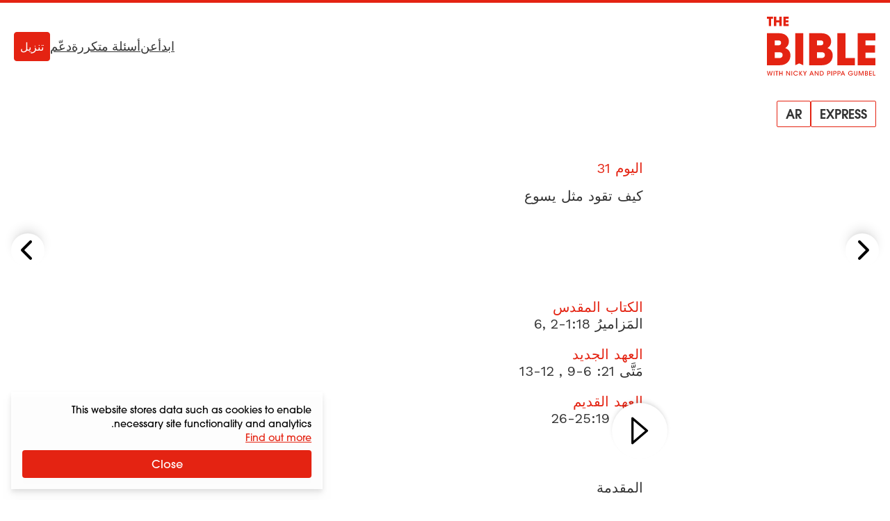

--- FILE ---
content_type: text/html
request_url: https://bible.alpha.org/ar/express/31/index.html
body_size: 88770
content:
<!DOCTYPE html>
<html lang="ar"
       dir="rtl" >
  <head>
    <meta charset="utf-8" />
    <meta name="viewport" content="width=device-width, initial-scale=1.0" />
    <meta http-equiv="X-UA-Compatible" content="IE=Edge,chrome=1" />
    <link rel="stylesheet" href="https://use.typekit.net/rlk1ieq.css" />
    <link rel="preload"
          href="/assets/css/app.css?1764677365"
          as="style" />
    <link rel="preconnect" href="https://fonts.googleapis.com" crossorigin />
    <link rel="preconnect" href="https://fonts.gstatic.com" crossorigin />
    <link rel="stylesheet"
          href="/assets/css/app.css?1764677365"
          media="screen"
          type="text/css" />
    <link rel="shortcut icon" href="/assets/icon/favicon.ico" />
    <title>
      كيف تقود مثل يسوع |
الكتاب المقدس في سنة واحدة </title>
<meta name="description"
      content="قليلون هم الناس الذين أثَّروا في إدارة الناس والشركات من يوم إلى يوم أكثر من كين بلانشارد. في عام 1982، كتب كتاب &amp;quot;مدير الدقيقة الواحدة&amp;quot; The One Minute Manager، والذي بيع منه أكثر من 13 مليون نسخة. حقق الكتاب نجاحا كبيرا في فترة زمنية قصيرة لدرجة أنه انزعج...">
<meta name="robots" content="index,follow">
<meta name="author" content="Alpha International">
<link rel="canonical"
      href="https://bible.alpha.org/ar/classic/31">
<meta property="og:title"
      content="كيف تقود مثل يسوع | الكتاب المقدس في سنة واحدة ">
<meta property="og:type" content="article">
<meta property="og:url" content="https://bible.alpha.org/ar/express/31/">
<meta property="og:description"
      content="قليلون هم الناس الذين أثَّروا في إدارة الناس والشركات من يوم إلى يوم أكثر من كين بلانشارد. في عام 1982، كتب كتاب &amp;quot;مدير الدقيقة الواحدة&amp;quot; The One Minute Manager، والذي بيع منه أكثر من 13 مليون نسخة. حقق الكتاب نجاحا كبيرا في فترة زمنية قصيرة لدرجة أنه انزعج...">
<meta property="og:image" content="/assets/img/screenshot-2023-12-15-at-10.32.31.png">
<meta name="twitter:card" content="summary">
<meta name="twitter:site" content="@BibleinOneYr">
<meta name="twitter:url" content="https://bible.alpha.org/ar/express/31/">
<meta name="twitter:title"
      content="كيف تقود مثل يسوع | الكتاب المقدس في سنة واحدة ">
<meta name="twitter:description"
      content="قليلون هم الناس الذين أثَّروا في إدارة الناس والشركات من يوم إلى يوم أكثر من كين بلانشارد. في عام 1982، كتب كتاب &amp;quot;مدير الدقيقة الواحدة&amp;quot; The One Minute Manager، والذي بيع منه أكثر من 13 مليون نسخة. حقق الكتاب نجاحا كبيرا في فترة زمنية قصيرة لدرجة أنه انزعج...">
<meta name="twitter:image" content="/assets/img/screenshot-2023-12-15-at-10.32.31.png">

      
            <link rel="alternate"
                  hreflang="en"
                  href="https://bible.alpha.org/en/express/31/" />
      
            <link rel="alternate"
                  hreflang="ar"
                  href="https://bible.alpha.org/ar/express/31/" />
      
            <link rel="alternate"
                  hreflang="de"
                  href="https://bible.alpha.org/de/express/31/" />
      
            <link rel="alternate"
                  hreflang="es"
                  href="https://bible.alpha.org/es/express/31/" />
      
            <link rel="alternate"
                  hreflang="fr"
                  href="https://bible.alpha.org/fr/express/31/" />
      
            <link rel="alternate"
                  hreflang="hi"
                  href="https://bible.alpha.org/hi/express/31/" />
      
            <link rel="alternate"
                  hreflang="id"
                  href="https://bible.alpha.org/id/express/31/" />
      
            <link rel="alternate"
                  hreflang="it"
                  href="https://bible.alpha.org/it/express/31/" />
      
            <link rel="alternate"
                  hreflang="th"
                  href="https://bible.alpha.org/th/express/31/" />
      
            <link rel="alternate"
                  hreflang="vi"
                  href="https://bible.alpha.org/vi/express/31/" />
      
            <link rel="alternate"
                  hreflang="zh"
                  href="https://bible.alpha.org/zh/express/31/" />
      
      <link rel="alternate"
            hreflang="x-default"
            href="https://bible.alpha.org/en/express/31/" />


    
      <script>
        (function (w, d, s, l, i) {
          w[l] = w[l] || [];
          w[l].push({'gtm.start': new Date().getTime(), event: 'gtm.js'});
          var f = d.getElementsByTagName(s)[0],
            j = d.createElement(s),
            dl = l != 'dataLayer'
              ? '&l=' + l
              : '';
          j.async = true;
          j.src = 'https://www.googletagmanager.com/gtm.js?id=' + i + dl;
          f
            .parentNode
            .insertBefore(j, f);
        })(window, document, 'script', 'dataLayer', 'GTM-WS26JLBF');
      </script>
      <!-- Alpha -->
      <script>
        var _paq = window._paq = window._paq || [];
        /* tracker methods like "setCustomDimension" should be called before "trackPageView" */
        _paq.push(["setExcludedQueryParams", ["gl"]]);
        _paq.push(['trackPageView']);
        _paq.push(['enableLinkTracking']);
        (function() {
          var u="https://analytics.alphadevops.org/";
          _paq.push(['setTrackerUrl', u+'matomo.php']);
          _paq.push(['setSiteId', '55']);
          var d=document, g=d.createElement('script'), s=d.getElementsByTagName('script')[0];
          g.async=true; g.src=u+'matomo.js'; s.parentNode.insertBefore(g,s);
        })();
      </script>
      <noscript>
        <p>
          <img src="https://analytics.alphadevops.org/matomo.php?idsite=55&amp;rec=1"
               style="border:0"
               alt="" />
        </p>
      </noscript>
      <!-- End Alpha Code -->
    
  </head>
  <body x-data="baseView" class="flex flex-col min-h-screen">
    
      <noscript>
        <iframe src="https://www.googletagmanager.com/ns.html?id=GTM-WS26JLBF"
                height="0"
                width="0"
                style="display:none;
                       visibility:hidden"></iframe>
      </noscript>
    
    
      
  <div x-data="promo"
     x-ref="promoModal"
     x-init="init('2024-04-12','2024-04-14', 'lc-2024-3', 'modal', 'https://www.youtube.com/watch?v=hsdKJnJv9zU')"
     class="hidden fixed inset-0 z-20 flex-col justify-center items-center min-h-screen bg-black bg-opacity-60">
  <div class="w-[90%] overflow-y-auto overflow-hidden rounded-lg bg-white shadow-lg md:w-[80%] lg:w-2/5 ">
    <div class="relative">
      <template x-if="!showVideo">
        
          <picture><source type="image/webp" srcset="/assets/img/fdcquSrVH_-320.webp 320w, /assets/img/fdcquSrVH_-640.webp 640w, /assets/img/fdcquSrVH_-800.webp 800w, /assets/img/fdcquSrVH_-1200.webp 1200w" sizes="(min-width: 640px) 60vw,
          100vw"><img class="w-full overflow-hidden object-center" alt="Donate promo" loading="lazy" decoding="async" src="/assets/img/fdcquSrVH_-320.jpeg" width="1200" height="900" srcset="/assets/img/fdcquSrVH_-320.jpeg 320w, /assets/img/fdcquSrVH_-640.jpeg 640w, /assets/img/fdcquSrVH_-800.jpeg 800w, /assets/img/fdcquSrVH_-1200.jpeg 1200w" sizes="(min-width: 640px) 60vw,
          100vw"></picture>
        
      </template>
      
        <template x-if="showVideo">
          <iframe class="w-full h-72"
                  :src="embedURL"
                  frameborder="0"
                  allow="accelerometer; autoplay; encrypted-media; gyroscope; picture-in-picture"
                  allowfullscreen>
          </iframe>
        </template>
        <button x-show="!showVideo"
                @click="playVideo"
                class="flex absolute inset-0 flex-col justify-center items-center">
          <svg class="mt-16 w-12 h-12 text-red" role="img" aria-hidden="true">
              <use xlink:href="/assets/svg/sprite.svg?1764677365#play-circle"></use>
            </svg>
        </button>
      
    </div>
    <div class="flex flex-col justify-center items-center px-7 py-8 space-y-8">
      <h3 class="text-base font-semibold text-center text-red md:text-lg">أنت مدعو</h3>
      <div class="space-y-4 text-sm md:text-base"><p>تقام مؤتمر القيادة من ألفا في 6 و 7 مايو 2024 في قاعة رويال البرت في لندن.
إنها فرصة فريدة للقادة من جميع المجالات - عبر السياقات والتقاليد والأجيال والثقافات - للتجمع ومقابلة يسوع وأن يملأهم الروح القدس.</p>
</div>
      <button id="ga-lc-2024-3-accept"
               @click="acceptAction('https://www.leadershipconference.org.uk/lc24?utm_source=bnap&amp;utm_medium=popup&amp;utm_campaign=lc24.3')" 
              class="inline-block p-2 pb-1.5 w-4/6 text-center text-white rounded border transition-colors border-red bg-red hover:bg-white hover:text-red">
        سجل الآن
      </button>
      
        <button id="ga-lc-2024-3-decline"
                @click="hidePromo()"
                class="hover:text-red">رفض</button>
      
    </div>
  </div>
</div>


    
    

<div x-data="langSwitcher"
     class="absolute top-0 z-10 w-full h-16 p-5 text-white border-t-4 border-red md:bg-none">
  <nav class="flex items-center justify-between">
    <div>
      <a x-intersect:leave="outOfView = true"
         x-intersect:enter="outOfView = false"
         href="/ar"
         title="الكتاب المقدس في سنة واحدة ">
        <svg class="w-24 h-auto lg:w-[157px]"
             viewBox="0 0 96 52"
             fill="none"
             xmlns="http://www.w3.org/2000/svg">
          <path fill-rule="evenodd" clip-rule="evenodd" d="M14.4526 8.25986V0.0574341H19.0754V1.89744H16.5378V3.17214H18.9982V5.01214H16.5378V6.41986H19.0754V8.25986H14.4526ZM10.4337 36.4533H6.86724V31.3029H10.4717C12.1412 31.3029 13.8106 31.7226 13.8106 33.7446C13.8106 35.8428 12.217 36.4533 10.4337 36.4533ZM6.86724 20.8878H9.63715C11.1167 20.8878 12.4446 21.2311 12.4446 23.0243C12.4446 24.8173 11.1547 25.2751 9.59915 25.2751H6.86724V20.8878ZM16.0491 27.6404C18.1358 26.4578 19.312 24.3595 19.312 21.956C19.312 20.2012 18.8187 18.5988 17.6425 17.3016C15.2144 14.5928 12.0272 14.5548 8.65071 14.5548H0V42.7863H8.91613L9.07946 42.7863C12.6382 42.7869 15.2576 42.7873 18.0978 40.3446C19.8432 38.8568 20.6779 36.4533 20.6779 34.2023C20.6779 30.9978 19.1221 28.7086 16.0491 27.6404ZM31.964 42.7864H32.0091V14.5548H24.8384V42.7864H24.8497L28.4068 41.1309L31.964 42.7864ZM44.0438 36.4533H47.6103C49.3934 36.4533 50.987 35.8428 50.987 33.7446C50.987 31.7226 49.3177 31.3029 47.6483 31.3029H44.0438V36.4533ZM46.8135 20.8878H44.0438V25.2751H46.7755C48.3313 25.2751 49.6211 24.8173 49.6211 23.0243C49.6211 21.2311 48.2933 20.8878 46.8135 20.8878ZM56.4884 21.956C56.4884 24.3595 55.3122 26.4578 53.2255 27.6404C56.2987 28.7086 57.8543 30.9978 57.8543 34.2023C57.8543 36.4533 57.0197 38.8568 55.2742 40.3446C52.434 42.7873 49.8146 42.7869 46.2558 42.7863L46.0925 42.7863H37.1764V14.5548H45.8271C49.2037 14.5548 52.3908 14.5928 54.8191 17.3016C55.9952 18.5988 56.4884 20.2012 56.4884 21.956ZM69.0424 14.5548H61.8715V42.7864H77.3514V36.4533H69.0424V14.5548ZM95.3771 14.5548V20.8878H86.6507V25.2751H95.1115V31.6082H86.6507V36.4533H95.3771V42.7864H79.7833V14.5548H95.3771ZM6.13467 8.25986H8.21992V4.97889H10.8899V8.25986H12.9752V0.0574341H10.8899V3.13889H8.21992V0.0574341H6.13467V8.25986ZM1.61083 8.25986V1.89744H0V0.0574341H5.29588V1.89744H3.69608V8.25986H1.61083ZM93.2889 47.8225V51.8661H95.3771V51.2978H93.939V47.8225H93.2889ZM89.9108 51.8661V47.8225H92.1919V48.3908H90.561V49.5383H92.1698V50.1011H90.561V51.2978H92.1919V51.8661H89.9108ZM86.2103 47.8225V51.8661H87.4059C87.9073 51.8661 88.1497 51.8278 88.4362 51.6311C88.7503 51.4453 88.9266 51.1065 88.9321 50.7076C88.9321 50.5273 88.8935 49.9317 88.1883 49.7076C88.4803 49.5546 88.7062 49.2869 88.7062 48.8607C88.7062 48.5383 88.5905 48.2214 88.293 48.041C88.0946 47.899 87.8136 47.8225 87.4279 47.8225H86.2103ZM86.8604 49.5V48.3908H87.3784C87.5822 48.3908 87.7089 48.4126 87.8081 48.4618C87.9514 48.5274 88.0836 48.6913 88.0836 48.9372C88.0836 49.1503 88.012 49.3251 87.8081 49.4344C87.6924 49.4891 87.5436 49.5 87.3949 49.5H86.8604ZM86.8604 51.2978V50.041H87.461C87.6594 50.041 87.7916 50.0464 87.9514 50.112C88.1607 50.1994 88.3095 50.3907 88.3095 50.6694C88.304 50.9754 88.1497 51.1448 87.9514 51.2322C87.8136 51.2868 87.6483 51.2978 87.5161 51.2978H86.8604ZM81.3295 51.8661H80.7234V47.8225H81.616L82.8833 50.9535L84.134 47.8225H85.0211V51.8661H84.4205L84.437 48.4563L83.0871 51.8661H82.6629L81.313 48.4563L81.3295 51.8661ZM77.3501 47.8225H76.6999V50.347C76.6944 50.8388 76.744 51.2377 77.1462 51.5928C77.4217 51.8606 77.8404 51.9426 78.1325 51.9426C78.5347 51.9426 78.8597 51.8059 79.1022 51.5874C79.4603 51.2923 79.5485 50.8825 79.5429 50.347V47.8225H78.8983V50.347C78.8983 50.6093 78.8983 50.8333 78.744 51.0628C78.6338 51.2486 78.4079 51.3743 78.1269 51.3743C77.8459 51.3743 77.62 51.2431 77.4988 51.0519C77.3501 50.8169 77.3501 50.5983 77.3501 50.347V47.8225ZM75.5235 48.97H74.7907C74.686 48.8224 74.5593 48.6913 74.4161 48.5875C74.1791 48.4181 73.8926 48.3142 73.5565 48.3142C72.7852 48.3142 72.0634 48.8935 72.0634 49.8333C72.0634 50.806 72.7907 51.3742 73.5565 51.3742C73.9312 51.3742 74.2563 51.2595 74.4987 51.0737C74.7466 50.8879 74.9174 50.6311 74.9781 50.3524H73.2204V49.8279H75.7329C75.7329 50.0847 75.6888 50.4344 75.5511 50.7349C75.1764 51.5382 74.3334 51.9425 73.562 51.9425C72.3554 51.9425 71.4188 51.0191 71.4188 49.8333C71.4188 48.6257 72.383 47.7459 73.5676 47.7459C74.4436 47.7459 75.2315 48.2705 75.5235 48.97ZM65.5316 51.8661L65.9062 50.9098H67.6473L68.033 51.8661H68.7383L67.0908 47.8225H66.5013L64.8263 51.8661H65.5316ZM66.7713 48.5711L67.471 50.3907H66.0826L66.7713 48.5711ZM62.0266 47.8225H63.1892C63.8228 47.8225 64.0928 47.9044 64.3352 48.0957C64.6217 48.3143 64.787 48.7022 64.787 49.0902C64.787 49.4781 64.6162 49.8825 64.3628 50.0847C64.0873 50.2978 63.8118 50.3852 63.2498 50.3852H62.6768V51.8661H62.0266V47.8225ZM62.6768 48.3908V49.8169H63.2388C63.4977 49.8169 63.6961 49.7896 63.8724 49.6803C64.0377 49.5874 64.1644 49.3743 64.1644 49.1011C64.1644 48.8279 64.0377 48.6203 63.8669 48.5219C63.6851 48.4126 63.4867 48.3908 63.2167 48.3908H62.6768ZM59.5908 47.8225H58.4283V51.8661H59.0784V50.3852H59.6515C60.2134 50.3852 60.4889 50.2978 60.7644 50.0847C61.0179 49.8825 61.1887 49.4781 61.1887 49.0902C61.1887 48.7022 61.0234 48.3143 60.7369 48.0957C60.4944 47.9044 60.2245 47.8225 59.5908 47.8225ZM59.0784 49.8169V48.3908H59.6184C59.8884 48.3908 60.0867 48.4126 60.2685 48.5219C60.4393 48.6203 60.5661 48.8279 60.5661 49.1011C60.5661 49.3743 60.4393 49.5874 60.2741 49.6803C60.0977 49.7896 59.8994 49.8169 59.6404 49.8169H59.0784ZM56.6115 51.8661V47.8225H57.2617V51.8661H56.6115ZM54.1537 47.8225H52.9912V51.8661H53.6413V50.3852H54.2143C54.7763 50.3852 55.0518 50.2978 55.3273 50.0847C55.5807 49.8825 55.7515 49.4781 55.7515 49.0902C55.7515 48.7022 55.5863 48.3143 55.2998 48.0957C55.0573 47.9044 54.7873 47.8225 54.1537 47.8225ZM53.6413 49.8169V48.3908H54.1813C54.4512 48.3908 54.6496 48.4126 54.8314 48.5219C55.0022 48.6203 55.1289 48.8279 55.1289 49.1011C55.1289 49.3743 55.0022 49.5874 54.8369 49.6803C54.6606 49.7896 54.4623 49.8169 54.2033 49.8169H53.6413ZM46.5968 51.8661V47.8225H47.8585C48.404 47.8225 49.0817 47.9044 49.5335 48.4782C49.842 48.8443 49.9798 49.3088 49.9798 49.8388C49.9798 51.0191 49.3351 51.8661 47.9026 51.8661H46.5968ZM47.247 48.3908V51.2978H47.9357C48.8944 51.2978 49.3351 50.6912 49.3351 49.8497C49.3351 49.4618 49.2305 49.0902 49.0046 48.817C48.7897 48.5711 48.4646 48.3908 47.9412 48.3908H47.247ZM44.7896 50.8989L42.6739 47.8225H42.0623V51.8661H42.6904L42.6794 48.7842L44.8117 51.8661H45.4067V47.8225H44.7786L44.7896 50.8989ZM38.3951 50.9098L38.0205 51.8661H37.3152L38.9902 47.8225H39.5797L41.2271 51.8661H40.5219L40.1362 50.9098H38.3951ZM39.9599 50.3907L39.2602 48.5711L38.5714 50.3907H39.9599ZM33.0869 50.4289V51.8661H33.7371V50.4289L35.0153 47.8225H34.3101L33.412 49.8224L32.5139 47.8225H31.8087L33.0869 50.4289ZM28.3602 51.8661V47.8225H29.0103V49.735L30.5035 47.8225H31.1922L29.6054 49.8388L31.352 51.8661H30.5531L29.0103 50.0027V51.8661H28.3602ZM27.2828 50.6366H26.5996C26.5114 50.7841 26.1313 51.3742 25.3434 51.3742C24.4838 51.3742 23.8667 50.6803 23.8667 49.8388C23.8667 49.0191 24.4728 48.3142 25.3378 48.3142C26.0541 48.3197 26.4673 48.8115 26.5996 49.0738H27.2883C27.0899 48.5164 26.4398 47.7514 25.3434 47.7459C24.0816 47.7459 23.2166 48.7295 23.2166 49.8388C23.2166 50.9863 24.1202 51.9425 25.3489 51.9425C26.2745 51.9425 27.0293 51.3742 27.2828 50.6366ZM21.5541 51.8661V47.8225H22.2042V51.8661H21.5541ZM19.7469 50.8989L17.6311 47.8225H17.0195V51.8661H17.6477L17.6366 48.7842L19.7689 51.8661H20.364V47.8225H19.7358L19.7469 50.8989ZM11.3932 51.8661H10.743V47.8225H11.3932V49.5273H13.1508V47.8225H13.8009V51.8661H13.1508V50.0956H11.3932V51.8661ZM8.3208 48.3908V51.8661H8.97095V48.3908H9.9076V47.8225H7.38414V48.3908H8.3208ZM5.89241 51.8661V47.8225H6.54256V51.8661H5.89241ZM0 47.8225L1.10195 51.8661H1.71904L2.50693 48.8006L3.29483 51.8661H3.89539L5.01937 47.8225H4.35821L3.5648 50.9918L2.75487 47.8225H2.2645L1.46559 50.9863L0.661169 47.8225H0Z" fill="#E42312" />
        </svg>
      </a>
      
        <div x-cloak x-show="!outOfView" class="relative">
          <div class="absolute flex mt-6 lg:mt-9 gap-x-11 md:gap-x-6">
            <div class="relative">
              <button @click="showEditions = !showEditions"
                      class="flex items-center justify-center rounded-[2px] border border-red bg-transparent px-2 text-xs uppercase text-black md:px-3 md:text-lg py-1 md:font-semibold">
                <span>express</span>
              </button>
              <div x-cloak
                   x-show="showEditions"
                   class="absolute divide-y-2 bg-red text-[14px] leading-4 text-white font-normal md:font-semibold mt-3 md:mt-7">
                
                  <a href="/ar/classic/31"
                     class="block py-[14px] px-4 text-[14px] leading-4 text-white font-normal md:font-semibold">
                    <button>كلاسيك</button>
                  </a>
                
                
                  <a href="/ar/youth/31"
                     class="block py-[14px] px-4 text-[14px] leading-4 text-white font-normal md:font-semibold">
                    <button>الشباب</button>
                  </a>
                
                
                
              </div>
            </div>
            <div class="relative">
              <button @click="showLanguages = !showLanguages"
                      class="flex items-center justify-center rounded-[2px] border border-red bg-transparent px-2 text-xs uppercase text-black md:px-3 md:text-lg py-1 md:font-semibold">
                ar
              </button>
              <div x-cloak
                   x-show="showLanguages"
                   class="absolute flex flex-col mt-3 divide-y-2 min-w-max md:mt-7 bg-red">
                
                  
                    <a class="flex py-[14px] px-4 text-[14px] leading-4 text-white font-normal md:font-semibold  min-w-max"
                       :href="parsePageUrl('/ar/express/31/', 'en')">
                      <span class="col-start-1 col-end-3">English</span>
                      <div class="flex justify-end col-start-3 col-end-4">
                        <div class="grid grid-cols-2 gap-2">
                          
                            
                            
                          
                        </div>
                      </div>
                    </a>
                  
                
                  
                
                  
                    <a class="flex py-[14px] px-4 text-[14px] leading-4 text-white font-normal md:font-semibold  min-w-max"
                       :href="parsePageUrl('/ar/express/31/', 'de')">
                      <span class="col-start-1 col-end-3">Deutsch</span>
                      <div class="flex justify-end col-start-3 col-end-4">
                        <div class="grid grid-cols-2 gap-2">
                          
                            
                            
                          
                        </div>
                      </div>
                    </a>
                  
                
                  
                    <a class="flex py-[14px] px-4 text-[14px] leading-4 text-white font-normal md:font-semibold  min-w-max"
                       :href="parsePageUrl('/ar/express/31/', 'es')">
                      <span class="col-start-1 col-end-3">Español</span>
                      <div class="flex justify-end col-start-3 col-end-4">
                        <div class="grid grid-cols-2 gap-2">
                          
                            
                            
                          
                        </div>
                      </div>
                    </a>
                  
                
                  
                    <a class="flex py-[14px] px-4 text-[14px] leading-4 text-white font-normal md:font-semibold  min-w-max"
                       :href="parsePageUrl('/ar/express/31/', 'fr')">
                      <span class="col-start-1 col-end-3">Français</span>
                      <div class="flex justify-end col-start-3 col-end-4">
                        <div class="grid grid-cols-2 gap-2">
                          
                            
                            
                          
                        </div>
                      </div>
                    </a>
                  
                
                  
                    <a class="flex py-[14px] px-4 text-[14px] leading-4 text-white font-normal md:font-semibold  min-w-max"
                       :href="parsePageUrl('/ar/express/31/', 'hi')">
                      <span class="col-start-1 col-end-3">हिंदी</span>
                      <div class="flex justify-end col-start-3 col-end-4">
                        <div class="grid grid-cols-2 gap-2">
                          
                            
                            
                          
                        </div>
                      </div>
                    </a>
                  
                
                  
                    <a class="flex py-[14px] px-4 text-[14px] leading-4 text-white font-normal md:font-semibold  min-w-max"
                       :href="parsePageUrl('/ar/express/31/', 'id')">
                      <span class="col-start-1 col-end-3">Bahasa Indonesia</span>
                      <div class="flex justify-end col-start-3 col-end-4">
                        <div class="grid grid-cols-2 gap-2">
                          
                            
                            
                          
                        </div>
                      </div>
                    </a>
                  
                
                  
                    <a class="flex py-[14px] px-4 text-[14px] leading-4 text-white font-normal md:font-semibold  min-w-max"
                       :href="parsePageUrl('/ar/express/31/', 'it')">
                      <span class="col-start-1 col-end-3">Italiano</span>
                      <div class="flex justify-end col-start-3 col-end-4">
                        <div class="grid grid-cols-2 gap-2">
                          
                            
                            
                          
                        </div>
                      </div>
                    </a>
                  
                
                  
                    <a class="flex py-[14px] px-4 text-[14px] leading-4 text-white font-normal md:font-semibold  min-w-max"
                       :href="parsePageUrl('/ar/express/31/', 'th')">
                      <span class="col-start-1 col-end-3">ภาษาไทย</span>
                      <div class="flex justify-end col-start-3 col-end-4">
                        <div class="grid grid-cols-2 gap-2">
                          
                            
                            
                          
                        </div>
                      </div>
                    </a>
                  
                
                  
                    <a class="flex py-[14px] px-4 text-[14px] leading-4 text-white font-normal md:font-semibold  min-w-max"
                       :href="parsePageUrl('/ar/express/31/', 'vi')">
                      <span class="col-start-1 col-end-3">Tiếng Việt/㗂越</span>
                      <div class="flex justify-end col-start-3 col-end-4">
                        <div class="grid grid-cols-2 gap-2">
                          
                            
                            
                          
                        </div>
                      </div>
                    </a>
                  
                
                  
                    <a class="flex py-[14px] px-4 text-[14px] leading-4 text-white font-normal md:font-semibold  min-w-max"
                       :href="parsePageUrl('/ar/express/31/', 'zh')">
                      <span class="col-start-1 col-end-3">中文</span>
                      <div class="flex justify-end col-start-3 col-end-4">
                        <div class="grid grid-cols-2 gap-2">
                          
                            
                            
                          
                        </div>
                      </div>
                    </a>
                  
                
              </div>
            </div>
          </div>
        </div>
        <div x-cloak x-show="outOfView" class="fixed top-0 left-0 right-0">
          <div class="max-w-2xl mx-auto">
            <div class="grid grid-cols-2 bg-white border-b-2 divide-x-2 divide-grey-light border-red rtl:divide-x-reverse">
              <button @click="showEditions = !showEditions"
                      class="flex items-center justify-center px-2 py-3 text-base text-black uppercase">
                <span><svg class="w-6 h-6 fill-current ltr:mr-2 rtl:ml-2" role="img" aria-hidden="true">
              <use xlink:href="/assets/svg/sprite.svg?1764677365#medium_book"></use>
            </svg></span>
                express
              </button>
              <button @click="showLanguages = !showLanguages"
                      class="flex items-center justify-center px-2 py-3 text-base text-black uppercase">
                <span><svg class="w-6 h-6 fill-current ltr:mr-2 rtl:ml-2" role="img" aria-hidden="true">
              <use xlink:href="/assets/svg/sprite.svg?1764677365#translate"></use>
            </svg></span>
                ar
              </button>
            </div>
            <div class="grid grid-cols-2 mt-1 gap-x-2">
              <div class="col-start-1">
                <div x-cloak x-show="showEditions" class="divide-y-2 divide-white">
                  
                    <a href="/ar/classic/31"
                       class="bg-red block py-[14px] px-4 text-[14px] leading-4 text-white font-normal md:font-semibold">
                      <button>كلاسيك</button>
                    </a>
                  
                  
                    <a href="/ar/youth/31"
                       class="bg-red block py-[14px] px-4 text-[14px] leading-4 text-white font-normal md:font-semibold">
                      <button>الشباب</button>
                    </a>
                  
                  
                  
                </div>
              </div>
              <div class="col-start-2">
                <div x-cloak x-show="showLanguages" class="divide-y-2 divide-white bg-red">
                  
                    
                      <a class="block py-[14px] px-4 text-[14px] leading-4 text-white font-normal md:font-semibold"
                         :href="parsePageUrl('/ar/express/31/', 'en')">
                        <div class="grid grid-cols-3 gap-3 min-w-max">
                          <span class="col-start-1 col-end-3">English</span>
                          <div class="flex justify-end col-start-3 col-end-4">
                            <div class="grid grid-cols-2 gap-2">
                              
                                
                                
                              
                            </div>
                          </div>
                        </div>
                      </a>
                    
                  
                    
                  
                    
                      <a class="block py-[14px] px-4 text-[14px] leading-4 text-white font-normal md:font-semibold"
                         :href="parsePageUrl('/ar/express/31/', 'de')">
                        <div class="grid grid-cols-3 gap-3 min-w-max">
                          <span class="col-start-1 col-end-3">Deutsch</span>
                          <div class="flex justify-end col-start-3 col-end-4">
                            <div class="grid grid-cols-2 gap-2">
                              
                                
                                
                              
                            </div>
                          </div>
                        </div>
                      </a>
                    
                  
                    
                      <a class="block py-[14px] px-4 text-[14px] leading-4 text-white font-normal md:font-semibold"
                         :href="parsePageUrl('/ar/express/31/', 'es')">
                        <div class="grid grid-cols-3 gap-3 min-w-max">
                          <span class="col-start-1 col-end-3">Español</span>
                          <div class="flex justify-end col-start-3 col-end-4">
                            <div class="grid grid-cols-2 gap-2">
                              
                                
                                
                              
                            </div>
                          </div>
                        </div>
                      </a>
                    
                  
                    
                      <a class="block py-[14px] px-4 text-[14px] leading-4 text-white font-normal md:font-semibold"
                         :href="parsePageUrl('/ar/express/31/', 'fr')">
                        <div class="grid grid-cols-3 gap-3 min-w-max">
                          <span class="col-start-1 col-end-3">Français</span>
                          <div class="flex justify-end col-start-3 col-end-4">
                            <div class="grid grid-cols-2 gap-2">
                              
                                
                                
                              
                            </div>
                          </div>
                        </div>
                      </a>
                    
                  
                    
                      <a class="block py-[14px] px-4 text-[14px] leading-4 text-white font-normal md:font-semibold"
                         :href="parsePageUrl('/ar/express/31/', 'hi')">
                        <div class="grid grid-cols-3 gap-3 min-w-max">
                          <span class="col-start-1 col-end-3">हिंदी</span>
                          <div class="flex justify-end col-start-3 col-end-4">
                            <div class="grid grid-cols-2 gap-2">
                              
                                
                                
                              
                            </div>
                          </div>
                        </div>
                      </a>
                    
                  
                    
                      <a class="block py-[14px] px-4 text-[14px] leading-4 text-white font-normal md:font-semibold"
                         :href="parsePageUrl('/ar/express/31/', 'id')">
                        <div class="grid grid-cols-3 gap-3 min-w-max">
                          <span class="col-start-1 col-end-3">Bahasa Indonesia</span>
                          <div class="flex justify-end col-start-3 col-end-4">
                            <div class="grid grid-cols-2 gap-2">
                              
                                
                                
                              
                            </div>
                          </div>
                        </div>
                      </a>
                    
                  
                    
                      <a class="block py-[14px] px-4 text-[14px] leading-4 text-white font-normal md:font-semibold"
                         :href="parsePageUrl('/ar/express/31/', 'it')">
                        <div class="grid grid-cols-3 gap-3 min-w-max">
                          <span class="col-start-1 col-end-3">Italiano</span>
                          <div class="flex justify-end col-start-3 col-end-4">
                            <div class="grid grid-cols-2 gap-2">
                              
                                
                                
                              
                            </div>
                          </div>
                        </div>
                      </a>
                    
                  
                    
                      <a class="block py-[14px] px-4 text-[14px] leading-4 text-white font-normal md:font-semibold"
                         :href="parsePageUrl('/ar/express/31/', 'th')">
                        <div class="grid grid-cols-3 gap-3 min-w-max">
                          <span class="col-start-1 col-end-3">ภาษาไทย</span>
                          <div class="flex justify-end col-start-3 col-end-4">
                            <div class="grid grid-cols-2 gap-2">
                              
                                
                                
                              
                            </div>
                          </div>
                        </div>
                      </a>
                    
                  
                    
                      <a class="block py-[14px] px-4 text-[14px] leading-4 text-white font-normal md:font-semibold"
                         :href="parsePageUrl('/ar/express/31/', 'vi')">
                        <div class="grid grid-cols-3 gap-3 min-w-max">
                          <span class="col-start-1 col-end-3">Tiếng Việt/㗂越</span>
                          <div class="flex justify-end col-start-3 col-end-4">
                            <div class="grid grid-cols-2 gap-2">
                              
                                
                                
                              
                            </div>
                          </div>
                        </div>
                      </a>
                    
                  
                    
                      <a class="block py-[14px] px-4 text-[14px] leading-4 text-white font-normal md:font-semibold"
                         :href="parsePageUrl('/ar/express/31/', 'zh')">
                        <div class="grid grid-cols-3 gap-3 min-w-max">
                          <span class="col-start-1 col-end-3">中文</span>
                          <div class="flex justify-end col-start-3 col-end-4">
                            <div class="grid grid-cols-2 gap-2">
                              
                                
                                
                              
                            </div>
                          </div>
                        </div>
                      </a>
                    
                  
                </div>
              </div>
            </div>
          </div>
        </div>
      
    </div>
    <div class="flex gap-x-[46px]">
      <div class="hidden items-center gap-x-[46px] text-[18px] font-normal leading-[22px] text-black md:flex *:underline">
        <a href="/ar#start">ابدأ</a>
        <a href="/ar/about">عن</a>
        <a href="/ar/faqs">أسئلة متكررة</a>
        <a href="/ar/donate">دعّم</a>
      </div>
      <a :href="deviceUrl('ar', 'https://play.google.com/store/apps/details?id=com.multipie.bibleinoneyear&amp;hl=en_GB', 'https://apps.apple.com/gb/app/bible-in-one-year/id504133402')"
         class="inline-block p-2 text-white transition-colors border rounded border-red bg-red hover:bg-white hover:text-red"> تنزيل </a>
    </div>
  </nav>
</div>
<div class="fixed bottom-0 z-10 w-full bg-white shadow-lg md:hidden">
  <nav id="navbar"
       class="flex items-center justify-between gap-x-[46px] py-2 px-6 sm:px-10">
    <a href="/ar#start"
       class="flex flex-col items-center justify-center gap-y-1">
      <svg class="fill-current h-5 w-auto aspect-[1.8] sm:h-6 " role="img" aria-hidden="true">
              <use xlink:href="/assets/svg/sprite.svg?1764677365#bnap"></use>
            </svg>
      <span class="text-center text-[14px] font-semibold leading-[17px]">ابدأ</span>
    </a>
    <a href="/ar/about"
       class="flex flex-col items-center justify-center gap-y-1">
      <svg class="fill-current h-5 w-auto aspect-[1.8] sm:h-6 " role="img" aria-hidden="true">
              <use xlink:href="/assets/svg/sprite.svg?1764677365#about"></use>
            </svg>
      <span class="text-center text-[14px] font-semibold leading-[17px]">عن</span>
    </a>
    <a href="/ar/faqs"
       class="flex flex-col items-center justify-center gap-y-1">
      <svg class="fill-current h-5 w-auto aspect-[1.8] sm:h-6 " role="img" aria-hidden="true">
              <use xlink:href="/assets/svg/sprite.svg?1764677365#help"></use>
            </svg>
      <span class="text-center text-[14px] font-semibold leading-[17px]">أسئلة متكررة</span>
    </a>
    <a href="/ar/donate"
       class="flex flex-col items-center justify-center gap-y-1">
      <svg class="fill-current h-5 w-auto aspect-[1.8] sm:h-6 " role="img" aria-hidden="true">
              <use xlink:href="/assets/svg/sprite.svg?1764677365#donate"></use>
            </svg>
      <span class="text-center text-[14px] font-semibold leading-[17px]">دعّم</span>
    </a>
  </nav>
</div>

    <main class="grow">
      
<div class="px-4  mt-40 lg:mt-56 ">
    
<article class="max-w-prose mx-auto font-commentary break-words">
  <div class="mx-10 prose lg:prose-xl ">
    <div class="mt-24">
      <span class="text-xl text-red">اليوم
        31</span>
    </div>
    <div class="mt-2">
      <h1 class="text-xl">كيف تقود مثل يسوع</h1>
    </div>

    <div class="mt-32">
      <h2></h2>
      <div class="flex flex-col">
        <span class="text-red h-6">الكتاب المقدس</span>
        <span>المَزاميرُ 18:‏1-‏2 ,6</span>
      </div>
      <div class="flex flex-col mt-2">
        <span class="text-red h-6">العهد الجديد</span>
        <span>مَتَّى 21:‏ 9-6 , 13-12</span>
      </div>
      <div class="flex flex-col mt-2">
        <span class="text-red h-6">العهد القديم</span>
        <span>أيّوبَ 19:‏26-25</span>
      </div>
    </div>
  </div>

  <div class="mx-10 prose lg:prose-xl mb-8">
    <div class="mt-16">
      <h2>المقدمة</h2>
    </div>

    <p>قليلون هم الناس الذين أثَّروا في إدارة الناس والشركات من يوم إلى يوم أكثر من كين بلانشارد. في عام 1982، كتب كتاب &quot;مدير الدقيقة الواحدة&quot; The One Minute Manager، والذي بيع منه أكثر من 13 مليون نسخة. حقق الكتاب نجاحا كبيرا في فترة زمنية قصيرة لدرجة أنه انزعج من فكرة أنه يرجع إليه الفضل في نجاحه. بدأ يفكر في الله. وبدأ يقرأ الكتاب المقدس. فذهب مباشرة للأناجيل. لأنه أراد أن يعرف ماذا فعل يسوع.</p>
<p>صار مفتونا بكيفية تحويل يسوع لإثني عشر شخصا عاديين وغير محبوبين إلى أول جيل من القادة لحركة استمرت تؤثر على مجرى تاريخ العالم لألفي عام تالية. صار واعيا بأن كل ما علمه أو كتبه من قبل بخصوص القيادة المؤثرة، مارسه يسوع بالكامل لأبعد من قدرة كين على الوصف أو التصوير.</p>
<p>كان يسوع أكثر من مجرد قائد روحي. إنه يقدم نموذجاً للقيادة العملية والمؤثرة لكل المنظمات ولكل الناس في كل المواقف. ونتيجة لهذا، اشترك كين بلانشارد في تأسيس خدمة Lead like Jesus &quot;لتكُن قيادك على مثال يسوع&quot; لتكن إلهاماً للناس ليقوموا بهذا بالضبط، يقودوا مثل يسوع.</p>
<p>كان يسوع أعظم قائد على مر الزمن. سنرى في قراءات اليوم بعضاً من سمات قيادة يسوع بجوار سمات اثنين آخرين من العظماء في الكتاب المقدس – داود وأيوب.</p>

  </div>

  
    <section class="prose lg:prose-xl mb-8 mx-10">
        <div class="p-4 bg-red rounded">
                  <div class="font-bold text-4xl text-white">الكتاب المقدس</div>
              </div>
      <div class="py-4">
        <h2>المَزاميرُ 18:‏1-‏2 ,6</h2>

        <div class="font-scripture"><p><sup>1 </sup> أُحِبُّكَ يا رَبُّ، يا قوَّتي.<br><sup>2 </sup> الرَّبُّ صَخرَتي وحِصني ومُنقِذي. إلهي صَخرَتي بهِ أحتَمي. تُرسي وقَرنُ خَلاصي ومَلجإي.<br><sup>6 </sup> في ضيقي دَعَوْتُ الرَّبَّ، وإلَى إلهي صَرَختُ، فسمِعَ مِنْ هَيكلِهِ صوتي، وصُراخي قُدّامَهُ دَخَلَ أُذُنَيهِ.</p>
</div>
        <h2>تعليق</h2>

        <h3>عبادة قائد</h3>
<p>كان داود واحداً من أعظم القادة في تاريخ إسرائيل. كما كتب أيضا بعضاً من أجمل ترانيم العبادة التي كتبت على الإطلاق. لآلاف من السنوات التالية استمر شعب الله يستخدم مزامير داود في العبادة.</p>
<p>نرى في هذا المزمور أن عبادة وصلاة داود كانتا حجر الأساس الذي تأسست عليه قيادته, إذ يقول في وسط الصعوبات والمعارضة، &quot;فِي ضِيقِي دَعَوْتُ الرَّبَّ وَإِلَى إِلَهِي صَرَخْتُ&quot; (ع6). وكانت النتيجة انقلابا ضخما في الظروف متبوعا بالنجاح، مما قاد داود لأن يعبر عن شكره في الترنيمة.
سواء كنت في مصاعب أو تمر بوقت فيه نجاح، اتبع مثال داود بأن تسعى لبناء حياتك على أساس من الصلاة والعبادة. </p>
<p>نقطة بداية العبادة هي محبة الله: &quot;أحبك يا رب يا قوتي&quot; (ع1). يمضي داود ليعبر عن محبته وتسبيحه وشكره لله. فقد واجه الأعداء (ع3ب) والموت والخراب (ع4-5) والإحباط (ع6أ). وعندما ينظر للوراء يمكنه أن يرى كيف سمع الله صراخه وأنقذه من أعداءه (ع3-6).</p>
<p>كنت أكتب في السنوات القليلة الماضية قائمة من &quot;صرخات طلب العون&quot; (ع6أ) في هوامشي لكتاب (قراءة الكتاب المقدس في سنة واحدة). من المدهش رؤية الطرق التي سمع بها الله صراخي. الكثير جدا من الصلوات (وليست كلها حتى الآن) قد استجيبت. الاحتفاظ بسجل يساعدني ألا أنسى أن أشكر الله.</p>


        <h2>صلاة</h2>
          <div class="border-l-4 pl-4 border-red font-scripture"><p><strong>أشكرك جدا يا رب يا قوتي لأجل المرات الكثيرة التي صرخت فيها إليك للحصول على العون وسمعت أنت صوتي. مع كل التحديات الآتية، أصرخ لك مرة أخرى من أجل العون ...</strong></p>
</div>
      </div>
    </section>
    

  
    <section class="prose lg:prose-xl mb-8 mx-10">
        <div class="p-4 bg-red rounded">
                  <div class="font-bold text-4xl text-white">العهد الجديد</div>
              </div>
      <div class="py-4">
        <h2>مَتَّى 21:‏ 9-6 , 13-12</h2>

        <div class="font-scripture"><p><sup>6 </sup> فذَهَبَ التِّلميذانِ وفَعَلا كما أمَرَهُما يَسوعُ،<br><sup>7 </sup> وأتَيا بالأتانِ والجَحشِ، ووضَعا علَيهِما ثيابَهُما فجَلَسَ علَيهِما.<br><sup>8 </sup> والجَمعُ الأكثَرُ فرَشوا ثيابَهُمْ في الطريقِ. وآخَرونَ قَطَعوا أغصانًا مِنَ الشَّجَرِ وفَرَشوها في الطريقِ.<br><sup>9 </sup> والجُموعُ الّذينَ تقَدَّموا والّذينَ تبِعوا كانوا يَصرُخونَ قائلينَ: «أوصَنّا لابنِ داوُدَ! مُبارَكٌ الآتي باسمِ الرَّبِّ! أوصَنّا في الأعالي!».   </p>
<p><sup>12 </sup> ودَخَلَ يَسوعُ إلَى هَيكلِ اللهِ وأخرَجَ جميعَ الّذينَ كانوا يَبيعونَ ويَشتَرونَ في الهَيكلِ، وقَلَبَ مَوائدَ الصَّيارِفَةِ وكراسيَّ باعَةِ الحَمامِ<br><sup>13 </sup> وقالَ لهُمْ: «مَكتوبٌ: بَيتي بَيتَ الصَّلاةِ يُدعَى. وأنتُمْ جَعَلتُموهُ مَغارَةَ لُصوصٍ!».</p>
</div>
        <h2>تعليق</h2>

        <h3>سمات القائد</h3>
<p>ماذا يعني عمليا، أن &quot;تقود مثل يسوع&quot;؟
قُد بهويتك أكثر من موقعك
من تكون, أكثر أهمية بكثير مما تفعل أو ماذا تملك، من حيث الممتلكات أو الوضع. لم يأت سلطان يسوع من كونه يملك مكانة عالية في هيئة ما. لقد جاء من كينونته هو كشخص. كان له سلطان طبيعي. كانت لديه ثقة تامة في أن كل ما احتاج أن يقوله هو، &quot;الرب محتاج إليهما&quot; (ع3). لم تكن هناك حاجة لتهديدات أو وعود.</p>
<p><strong>كن لطيفا ومتواضع</strong></p>
<p>ملكك يأتيك، وديعا..&quot; (ع5). ليست هذه سمة يتوقعها العالم للقيادة. ومع هذا كانت في قلب قيادة يسوع. تعني الكلمة اليونانية المترجمة &quot;وديع&quot;، مراعٍ للشعور، متضع. إنهاعكس العدوانية أو الغرور.</p>
<p><strong>تجنب الغطرسة والتباهي</strong></p>
<p>دخل يسوع أورشليم على حمار. يا له من تباين مع الكثيرين جدا من القادة في التاريخ، العلماني والديني، الذين سافروا بأبهة وطقوس ووفد مرافق متباه. كانت طريقة يسوع في المواصلات علامة على اتضاع عظيم. فهي على العكس من الكبرياء والغطرسة، التي يمكن بسهولة أن تتسلل إلى القيادة الإنسانية.</p>
<p><strong>كن شجاعا في المواجهة</strong></p>
<p>أحيانا يظن الناس أن اللطف والتواضع يعنيان تجنب المواجهة، لكن يسوع لم يكن يخاف من المواجهة. فقد &quot;دَخَلَ يَسُوعُ إِلَى هَيْكَلِ اللَّهِ وَأَخْرَجَ جَمِيعَ الَّذِينَ كَانُوا يَبِيعُونَ وَيَشْتَرُونَ فِي الْهَيْكَلِ وَقَلَبَ مَوَائِدَ الصَّيَارِفَةِ&quot; (ع12). واحد من أصعب جوانب القيادة هو معرفة اللحظة المناسبة للمواجهة.
التعارض والمواجهة هما جزءآن ضروريان في القيادة الجيدة. أما الفشل في المواجهة في حد ذاته فهو قرار له تبعات. ليست المواجهة سهلة أبدا، ولكن متى طبقت بحكمة، فستكون جزءًا ضرورياً من القيادة الشجاعة.</p>
<p><strong>اطلب القوة الروحية وليس العالمية</strong></p>
<p>كانت قوة يسوع مختلفة جدا عن الكثير من القادة في العالم. &quot;وَتَقَدَّمَ إِلَيْهِ عُمْيٌ وَعُرْجٌ فِي الْهَيْكَلِ فَشَفَاهُمْ&quot; (ع14). تعد القوة الروحية أهم بكثير جدا من القوة الأرضية. وهي قوة لا يمكن تصنعها. فهي تتأتى فقط من نوعية العلاقة التي كانت ليسوع مع الآب.</p>
<p><strong>اجعل الصلاة أولويتك القصوى</strong></p>
<p>نرى في مواجهة يسوع مع الصيارفة كم كان شغوفا بالصلاة (ع13). في كل الأناجيل، نقرأ عن يسوع ينسحب (ع17) ليكون منفردا مع الله. كانت هذه هي مصدر قوته. كما كان الحال مع داود، كانت الصلاة في قلب قيادة يسوع.</p>


        <h2>صلاة</h2>
          <div class="border-l-4 pl-4 border-red font-scripture"><p><strong>ساعدني يا رب كي أقود مثل يسوع بسلطان ولطف واتضاع وشجاعة وقوة. مثل يسوع، لتأت قوتي من علاقتي الشخصية معك.</strong></p>
</div>
      </div>
    </section>
    

  
    <section class="prose lg:prose-xl mb-8 mx-10">
        <div class="p-4 bg-red rounded">
                  <div class="font-bold text-4xl text-white">العهد القديم</div>
              </div>
      <div class="py-4">
        <h2>أيّوبَ 19:‏26-25</h2>

        <div class="font-scripture"><p><sup>25 </sup> أمّا أنا فقد عَلِمتُ أنَّ وليّي حَيٌّ، والآخِرَ علَى الأرضِ يَقومُ،<br><sup>26 </sup> وبَعدَ أنْ يُفنَى جِلدي هذا، وبدونِ جَسَدي أرَى اللهَ.</p>
</div>
        <h2>تعليق</h2>

        <h3>منظور قائد</h3>
<p>استمر أصدقاء أيوب يتكلمون &quot;كلاماً فارغاً&quot; و&quot;سلسلة من الأكاذيب&quot; (34:21، الرسالة). إنهم حاولوا أن يعزوا أيوب &quot;بكلمات فارغة وعقيمة&quot; (ع34، الترجمة المكبرة).</p>
<p>من ناحية أخرى، نرى صراع أيوب الحقيقي مع ألمه. وهو يرى أن العالم معقد جدا معارضاً بهذا التحليل التبسيطي الذي يقدمه أصدقاؤه. حيث يوجد في هذه الحياة الكثير من غياب العدالة. ويصرخ، &quot;لم يستمر الأشرار في العيش، نامين حتى سن متأخر ويزدادون في القوة؟ يمضون سنيهم بازدهار ويمضون إلى القبر في سلام&quot; (ع7، 13).</p>
<p>لا تفاجأ من أنه أحيانا يوجد من يرفضون الله تماما. ويقولون له: &quot;ابْعُدْ عَنَّا. وَبِمَعْرِفَةِ طُرُقِكَ لاَ نُسَرُّ. مَنْ هُوَ الْقَدِيرُ حَتَّى نَعْبُدَهُ وَمَاذَا نَنْتَفِعُ إِنِ الْتَمَسْنَاهُ؟&quot; (ع14-15). ومع هذا يبدو أنهم يعيشون حياة مزدهرة وفي سلام.</p>
<p>لا يقول الكتاب المقدس أبدا أن &quot;الأشرار&quot; سيتلقون العدالة في هذه الحياة. أحيانا يحدث هذا، ولكن في أوقات أخرى يبدون وأنهم قد أفلتوا منها. لا تتفاجأ إذا رأيت &quot;الأشرار يمضون سني حياتهم في ازدهار. ولا تتفاجأ إن رأيت الأبرار يعانون. يبدو أن الله يسمح بكلى الأمرين في هذه الحياة. (وهذا لا يعني أن نكون راضين عن ظلم أو ألم الأبرياء، بل بالأحرى أن نعمل كل ما بوسعنا لنحاربهما).</p>
<p>لكن، ليست هذه الحياة هي النهاية. فلدى الله كل الأبدية ليضع الأمور في نصابها الصحيح. يلقي أيوب نظرة خاطفة – وبصورة متفردة بالنسبة للعهد القديم – على رجائنا المستقبلي:</p>
<p>&quot;أَمَّا أَنَا فَقَدْ عَلِمْتُ أَنَّ وَلِيِّي حَيٌّ
وَالآخِرَ عَلَى الأَرْضِ يَقُومُ
وَبَعْدَ أَنْ يُفْنَى جِلْدِي هَذَا
وَبِدُونِ جَسَدِي أَرَى اللهَ&quot; (25:19- 26).
تمثل بصيرة أيوب ظلا لرجاء العهد الجديد الخاص بالقيامة والحياة الأبدية. إنه قائد تقي له منظور أبدي، مما يقدم بعدا مختلف تماما للقيادة المسيحية.</p>
<p>تخيل شخصاً هاماً سيأتي ليزور بيتك. غالبا ستقوم بعدة أمور لتصبح مستعدا. ستعد نفسك. وستتأكد من استعداد أهل البيت، وستتأكد من أن البيت نفسه جاهز، يبدو مظهره نظيفا ومرتبا.</p>
<p>لدى القائد المسيحي رجاء أبدي، &quot;أَمَّا أَنَا فَقَدْ عَلِمْتُ أَنَّ وَلِيِّي حَيٌّ&quot; (ع25). ركّز على أن تكون جاهزا، وأن تُعدّ الآخرين (التبشير، التلمذة والعناية الرعوية) وأن يكون المنزل مُعداً (إعادة حيوية الكنيسة وتغيير المجتمع). وهذه الاهتمامات ليست محدودة بقادة الكنيسة فقط, بل ينبغي أن تكون هذه الأبعاد الثلاثة الأساسية راسخة لدى قادة الكنيسة في كل مجالات العمل وفي أفكارهم وقراراتهم وتصرفاتهم.</p>
<p>والأكثر من ذلك، أنه ينبغي أن يغير هذا المنظور توجهك نحو خططك وأهدافك. عندما لا تسير الظروف كما هو مرجو، بسبب ظلم الأفراد أو المؤسسات أو الأنظمة، يمكنك أن تظل تثق في حقيقة أنه في يوم ما، ستسود العدالة التامة.</p>


        <h2>صلاة</h2>
          <div class="border-l-4 pl-4 border-red font-scripture"><p><strong>أشكرك يا رب لأنه في يوم ما سوف &quot;أرى الله بنفسي، بعيني ذاتها. آه، كم أشتاق لهذا اليوم!&quot; (ع27، الرسالة). ساعدني لكي أعيش كل يوم بهذا المنظور الأبدي. ساعدني لكي أصبح مثل يسوع أكثر وأقود مثل يسوع أكثر.</strong></p>
</div>
      </div>
    </section>
    

  <section class="prose lg:prose-xl mx-10 bg-stone p-4 mb-4">
    <h2>تعليق من بيبا</h2>
    <p>&quot;أَمَّا أَنَا فَقَدْ عَلِمْتُ أَنَّ وَلِيِّي حَيٌّ&quot;، من شريط Handel’s Messiah، وتم ترنيمها في جنازة والدي. إنها ترنيمة جميلة جدا وهي أيضا إعلان إيمان عظيم. فقد جلبت تعزية عظيمة. من الرائع التفكير في قراءة هاندل لسفر أيوب وكيف ألهمه الله أن يكتب مثل هذه المقطوعة الموسيقية غير العادية. ظننت دائما أنها قد أتت من سفر إشعياء، مع أنه من المفترض أنني قرأت سفر أيوب مرات عديدة. لكن يبدو أنني أغفلت الكثير من حديث أيوب مع أصدقائه. لكنني سعيدة لأن هاندل لم يفعل هذا!</p>

  </section>

  <div class="mx-10 mb-4 grid gap-4">
    

    
      <section class="prose lg:prose-xl bg-stone p-4">
        <h2 class="mt-0">Thought for the Day</h2>
        <p>هويتك .. أو &quot;من تكون&quot; .. أكثر أهمية من &quot;ماذا تفعل&quot; ، أو &quot;ماذا تملك&quot;.</p>

      </section>
    

    
  </div>

  <section class="lg:container mx-auto p-4" x-data="mediumView" id="start">
  <div class="relative lg:rounded">
    <div class="flex flex-col items-stretch"
         style="min-height: 30rem"
         x-ref="mediaContainer">
      
        <div class="relative bg-cover bg-center w-full bioy-medium"
             x-show="mediaFocus === 0">
          
            <picture><source type="image/webp" srcset="/assets/img/o2IIH9f3cp-320.webp 320w, /assets/img/o2IIH9f3cp-640.webp 640w, /assets/img/o2IIH9f3cp-800.webp 800w, /assets/img/o2IIH9f3cp-1200.webp 1200w" sizes="(min-width: 1526px) calc(1536px - 2rem), (min-width: 1280px)
            calc(1280px - 2rem), (min-width: 1024px) calc(1024px - 2rem), calc(100vw
            - 2rem)"><img class="object-cover h-full w-full absolute filter saturate-0
            lg:rounded-lg rtl:transform rtl:-scale-x-1" alt="reader" loading="lazy" decoding="async" src="/assets/img/o2IIH9f3cp-320.jpeg" width="1200" height="799" srcset="/assets/img/o2IIH9f3cp-320.jpeg 320w, /assets/img/o2IIH9f3cp-640.jpeg 640w, /assets/img/o2IIH9f3cp-800.jpeg 800w, /assets/img/o2IIH9f3cp-1200.jpeg 1200w" sizes="(min-width: 1526px) calc(1536px - 2rem), (min-width: 1280px)
            calc(1280px - 2rem), (min-width: 1024px) calc(1024px - 2rem), calc(100vw
            - 2rem)"></picture>
          
          <div class=" flex flex-col justify-center relative h-full bg-red bg-opacity-80 text-white pl-28 pr-4 py-6 md:pl-36 rtl:pl-0 rtl:pr-36 lg:rounded-lg ">
            
              
                <div class="max-w-xs">
                  <h4 class="text-xl font-bold mb-3">التطبيق</h4>
                  <p>قم بتنزيل تطبيق الكتاب المقدس في سنة واحدة لأجهزة iOS أو Android واقرأ كل يوم.</p>
<ul>
<li><a href="https://itunes.apple.com/gb/app/bible-in-one-year/id504133402?mt=8">تنزيل لأجهزة iOS من App Store</a></li>
<li><a href="https://play.google.com/store/apps/details?id=com.multipie.bibleinoneyear&hl=en_GB">تنزلي لأجهزة Android من Google Play</a></li>
</ul>

                  
                </div>
              
            
          </div>
        </div>
      
        <div class="relative bg-cover bg-center w-full bioy-medium"
             x-show="mediaFocus === 1">
          
            <picture><source type="image/webp" srcset="/assets/img/VaA8S1A2AE-320.webp 320w, /assets/img/VaA8S1A2AE-640.webp 640w, /assets/img/VaA8S1A2AE-800.webp 800w, /assets/img/VaA8S1A2AE-1200.webp 1200w" sizes="(min-width: 1526px) calc(1536px - 2rem), (min-width: 1280px)
            calc(1280px - 2rem), (min-width: 1024px) calc(1024px - 2rem), calc(100vw
            - 2rem)"><img class="object-cover h-full w-full absolute filter saturate-0
            lg:rounded-lg rtl:transform rtl:-scale-x-1" alt="reader" loading="lazy" decoding="async" src="/assets/img/VaA8S1A2AE-320.jpeg" width="1200" height="759" srcset="/assets/img/VaA8S1A2AE-320.jpeg 320w, /assets/img/VaA8S1A2AE-640.jpeg 640w, /assets/img/VaA8S1A2AE-800.jpeg 800w, /assets/img/VaA8S1A2AE-1200.jpeg 1200w" sizes="(min-width: 1526px) calc(1536px - 2rem), (min-width: 1280px)
            calc(1280px - 2rem), (min-width: 1024px) calc(1024px - 2rem), calc(100vw
            - 2rem)"></picture>
          
          <div class=" flex flex-col justify-center relative h-full bg-red bg-opacity-80 text-white pl-28 pr-4 py-6 md:pl-36 rtl:pl-0 rtl:pr-36 lg:rounded-lg ">
            
              
                
                  <div class="max-w-xs">
                    <h4 class="text-xl font-bold mb-3">Email</h4>
                    <p>سجل الآن لتحصل على الكتاب المقدس في عام واحد على بريدك الإلكتروني كل صباح. ستتلقى بريدًا إلكترونيًا واحدًا كل يوم.</p>

                    <button @click="toggleZohoForm" class="inline-block bg-white rounded p-2 text-red hover:bg-red hover:text-white transition-colors">Sign up now</button>
<iframe x-ref="zohoFormIframe" frameborder="0" class="w-full h-full fixed hidden inset-0 z-20" src='https://forms.zohopublic.eu/bioy/form/BibleinOneYear/formperma/F0X_3v_TN2OCNlM9zoo4nxtZUlrE0G6dUWxm1gMQOrA'></iframe>
<button x-ref="zohoFormCloseButton" @click="toggleZohoForm" class="bg-red fixed hidden p-3 right-4 rounded-full top-2 z-30 lg:right-1/3">
    <svg xmlns="http://www.w3.org/2000/svg" fill="none" viewBox="0 0 24 24" stroke-width="1.5" stroke="currentColor" class="h-6 w-6 text-white">
      <path stroke-linecap="round" stroke-linejoin="round" d="M6 18L18 6M6 6l12 12" />
    </svg>
</button>
                  </div>
                
              
            
          </div>
        </div>
      
        <div class="relative bg-cover bg-center w-full bioy-medium"
             x-show="mediaFocus === 2">
          
            <picture><source type="image/webp" srcset="/assets/img/Tc2YebU1ft-320.webp 320w, /assets/img/Tc2YebU1ft-640.webp 640w, /assets/img/Tc2YebU1ft-800.webp 800w, /assets/img/Tc2YebU1ft-1200.webp 1200w" sizes="(min-width: 1526px) calc(1536px - 2rem), (min-width: 1280px)
            calc(1280px - 2rem), (min-width: 1024px) calc(1024px - 2rem), calc(100vw
            - 2rem)"><img class="object-cover h-full w-full absolute filter saturate-0
            lg:rounded-lg rtl:transform rtl:-scale-x-1" alt="reader" loading="lazy" decoding="async" src="/assets/img/Tc2YebU1ft-320.jpeg" width="1200" height="897" srcset="/assets/img/Tc2YebU1ft-320.jpeg 320w, /assets/img/Tc2YebU1ft-640.jpeg 640w, /assets/img/Tc2YebU1ft-800.jpeg 800w, /assets/img/Tc2YebU1ft-1200.jpeg 1200w" sizes="(min-width: 1526px) calc(1536px - 2rem), (min-width: 1280px)
            calc(1280px - 2rem), (min-width: 1024px) calc(1024px - 2rem), calc(100vw
            - 2rem)"></picture>
          
          <div class=" flex flex-col justify-center relative h-full bg-red bg-opacity-80 text-white pl-28 pr-4 py-6 md:pl-36 rtl:pl-0 rtl:pr-36 lg:rounded-lg ">
            
              
                <div class="max-w-xs">
                  <h4 class="text-xl font-bold mb-3">الموقع</h4>
                  <p>ابدأ بقراءة تأمل اليوم من هنا على موقع الكتاب المقدس في سنة واحدة الإلكتروني.</p>

                  <a href="#todays-devotion" class="whiteButton">Read now</a>
                </div>
              
            
          </div>
        </div>
      
        <div class="relative bg-cover bg-center w-full bioy-medium"
             x-show="mediaFocus === 3">
          
            <picture><source type="image/webp" srcset="/assets/img/NqYO5ZJLnp-320.webp 320w, /assets/img/NqYO5ZJLnp-640.webp 640w, /assets/img/NqYO5ZJLnp-800.webp 800w, /assets/img/NqYO5ZJLnp-1200.webp 1200w" sizes="(min-width: 1526px) calc(1536px - 2rem), (min-width: 1280px)
            calc(1280px - 2rem), (min-width: 1024px) calc(1024px - 2rem), calc(100vw
            - 2rem)"><img class="object-cover h-full w-full absolute filter saturate-0
            lg:rounded-lg rtl:transform rtl:-scale-x-1" alt="reader" loading="lazy" decoding="async" src="/assets/img/NqYO5ZJLnp-320.jpeg" width="1200" height="799" srcset="/assets/img/NqYO5ZJLnp-320.jpeg 320w, /assets/img/NqYO5ZJLnp-640.jpeg 640w, /assets/img/NqYO5ZJLnp-800.jpeg 800w, /assets/img/NqYO5ZJLnp-1200.jpeg 1200w" sizes="(min-width: 1526px) calc(1536px - 2rem), (min-width: 1280px)
            calc(1280px - 2rem), (min-width: 1024px) calc(1024px - 2rem), calc(100vw
            - 2rem)"></picture>
          
          <div class=" flex flex-col justify-center relative h-full bg-red bg-opacity-80 text-white pl-28 pr-4 py-6 md:pl-36 rtl:pl-0 rtl:pr-36 lg:rounded-lg ">
            
              
                <div class="max-w-xs">
                  <h4 class="text-xl font-bold mb-3">كتاب </h4>
                  <p>نيكي جومبل ، رائد برنامج ألفا - سلسلة من اللقاءات لاستكشاف الإيمان المسيحي - وراعي كنيسة الثالوث الاقدس برومبتون في كنسينغتون، لندن ، يساعد القراء على اتباع الكتاب المقدس في برنامج مدته سنة واحدة لفهم الكتاب المقدس بشكل أفضل.</p>
<ul>
<li><a href="https://shop.alpha.org/item/the-bible-in-one-year-commentary/english-hardback">قم بشراء الكتاب من خلال Alpha Shop</a></li>
<li><a href="https://clcbookshops.com/product/bible-in-one-year-the-a-commentary-by-nicky-gumbel-hard-cover-gumbel-nicky-hodder-stoughton-9781473677067">CLC Bookshops</a> <a href="https://clcbookshops.com/product/bible-in-one-year-the-a-commentary-by-nicky-gumbel-hard-cover-gumbel-nicky-hodder-stoughton-9781473677067">قم بالشراء من خلال</a></li>
</ul>

                  
                </div>
              
            
          </div>
        </div>
      
        <div class="relative bg-cover bg-center w-full bioy-medium"
             x-show="mediaFocus === 4">
          
          <div class=" flex flex-col justify-center relative h-full bg-red bg-opacity-80 text-white pl-28 pr-4 py-6 md:pl-36 rtl:pl-0 rtl:pr-36 lg:rounded-lg ">
            
              <div class="max-w-xs md:max-w-xl lg:max-w-2xl">
                <div class="lg:max-w-xl">
                  <h4 class="text-xl font-bold mb-3">Podcast</h4>
                  <p>اشترك واستمع إلى The Bible with Nicky and Pippa Gumbel الذي يتم توصيله إلى تطبيق البودكاست المفضل لديك يوميًا.</p>

                </div>
                
                  <div class="md:flex md:items-center md:justify-center lg:hidden mt-4 md:mt-8">
                    <div class="relative md:max-w-xs">
                      
                      <div id="podcast"
                           class="relative overflow-hidden invisible flex flex-col max-w-xs">
                        <div class="relative overflow-hidden flex items-center">
                          
                            <div class="relative float-left w-full overflow-hidden">
                              <div class="space-y-4">
                                <p class="text-center font-bold"></p>
                                
                              </div>
                            </div>
                          
                        </div>
                      </div>
                      
                    </div>
                  </div>
                  <div class="hidden lg:flex  rtl:space-x-reverse lg:mt-8  lg:space-x-6 ">
                    
                      <div class="space-y-4">
                        <p class="font-bold"></p>
                        
                      </div>
                    
                  </div>
                
              </div>
            
          </div>
        </div>
      
    </div>
    <div class=" hidden top-0 h-full flex flex-col absolute w-24 fill-current text-red "
         x-ref="mediaNav">
      
        
          <button class=" flex-1 flex flex-col items-center justify-center bg-opacity-90 lg:rtl:rounded-tr-lg lg:rtl:rounded-tl-none lg:rounded-tl-lg  "
                  :class="mediaClass(0)"
                  @click="mediaFocus = 0"
                  style="min-height: 6rem">
            
              <svg class="fill-current h-10 w-10 mb-1" role="img" aria-hidden="true">
              <use xlink:href="/assets/svg/sprite.svg?1764677365#medium_app"></use>
            </svg>
            
            <div>التطبيق</div>
          </button>
        
      
        
          <button class=" flex-1 flex flex-col items-center justify-center bg-opacity-90 lg:rtl:rounded-tr-lg lg:rtl:rounded-tl-none   "
                  :class="mediaClass(1)"
                  @click="mediaFocus = 1"
                  style="min-height: 6rem">
            
              <svg class="fill-current h-10 w-10 mb-1" role="img" aria-hidden="true">
              <use xlink:href="/assets/svg/sprite.svg?1764677365#medium_email"></use>
            </svg>
            
            <div>Email</div>
          </button>
        
      
        
          <button class=" flex-1 flex flex-col items-center justify-center bg-opacity-90 lg:rtl:rounded-tr-lg lg:rtl:rounded-tl-none   "
                  :class="mediaClass(2)"
                  @click="mediaFocus = 2"
                  style="min-height: 6rem">
            
              <svg class="fill-current h-10 w-10 mb-1" role="img" aria-hidden="true">
              <use xlink:href="/assets/svg/sprite.svg?1764677365#medium_website"></use>
            </svg>
            
            <div>الموقع</div>
          </button>
        
      
        
          <button class=" flex-1 flex flex-col items-center justify-center bg-opacity-90 lg:rtl:rounded-tr-lg lg:rtl:rounded-tl-none   "
                  :class="mediaClass(3)"
                  @click="mediaFocus = 3"
                  style="min-height: 6rem">
            
              <svg class="fill-current h-10 w-10 mb-1" role="img" aria-hidden="true">
              <use xlink:href="/assets/svg/sprite.svg?1764677365#medium_book"></use>
            </svg>
            
            <div>كتاب </div>
          </button>
        
      
        
          <button class=" flex-1 flex flex-col items-center justify-center bg-opacity-90 lg:rtl:rounded-tr-lg lg:rtl:rounded-tl-none  lg:rounded-bl-lg "
                  :class="mediaClass(4)"
                  @click="mediaFocus = 4"
                  style="min-height: 6rem">
            
              <svg class="fill-current h-10 w-10 mb-1" role="img" aria-hidden="true">
              <use xlink:href="/assets/svg/sprite.svg?1764677365#medium_podcast"></use>
            </svg>
            
            <div>Podcast</div>
          </button>
        
      
    </div>
  </div>
</section>


  <section class="mx-10 py-4 prose lg:prose-xl">
    <h2>المراجع</h2>
    <div class="prose-sm">
      <p>1 <a href="https://www.leadershipconference.org.uk/">https://www.leadershipconference.org.uk/</a> Unless otherwise stated, Scripture quotations taken from the Holy Bible, New International Version Anglicised, Copyright © 1979, 1984, 2011 Biblica, formerly International Bible Society. Used by permission of Hodder &amp; Stoughton Publishers, an Hachette UK company. All rights reserved. ‘NIV’ is a registered trademark of Biblica. UK trademark number 1448790. Scripture quotations marked (AMP) taken from the Amplified® Bible, Copyright © 1954, 1958, 1962, 1964, 1965, 1987 by The Lockman Foundation. Used by permission. (<a href="http://www.Lockman.org">www.Lockman.org</a>) Scripture marked (MSG) taken from The Message. Copyright © 1993, 1994, 1995, 1996, 2000, 2001, 2002. Used by permission of NavPress Publishing Group.</p>

    </div>
  </section>
</article>

<div>
  
    <div class="top-0 left-0 p-4 flex items-center h-screen fixed">
      <a href="/ar/express/30" title="Previous" class="bg-white shadow-lg rounded-full hover:text-red transition-colors">
        <svg class="relative -left-0.5 fill-current h-8 w-8 md:h-12 md:w-12" role="img" aria-hidden="true">
              <use xlink:href="/assets/svg/sprite.svg?1764677365#back"></use>
            </svg>
      </a>
    </div>
  

  
    <div class="top-0 right-0 p-4 flex items-center h-screen fixed">
      <a href="/ar/express/32" title="Next" class="bg-white shadow-lg rounded-full hover:text-red transition-colors">
        <svg class="relative left-0.5 fill-current h-8 w-8 md:h-12 md:w-12" role="img" aria-hidden="true">
              <use xlink:href="/assets/svg/sprite.svg?1764677365#forward"></use>
            </svg>
      </a>
    </div>
  
</div>


  <div  class="px-4 lg:max-w-2xl container mx-auto left-0 right-0 fixed bottom-24 md:bottom-11">
    
    
    

    
        
    

    
        
    

    
        
    

    
        
    

    
        
    

    
        
    

    
        
    

    
        
    


<section x-cloak x-data="audioPlayer" x-init="getChapters([{&quot;start&quot;:7.335,&quot;title&quot;:&quot;INTRODUCTION&quot;},{&quot;start&quot;:24.335,&quot;title&quot;:&quot;WISDOM BIBLE&quot;},{&quot;start&quot;:39.335,&quot;title&quot;:&quot;WISDOM COMMENTARY&quot;},{&quot;start&quot;:145.335,&quot;title&quot;:&quot;NEW TESTAMENT BIBLE&quot;},{&quot;start&quot;:258.335,&quot;title&quot;:&quot;NEW TESTAMENT COMMENTARY&quot;},{&quot;start&quot;:339.335,&quot;title&quot;:&quot;OLD TESTAMENT BIBLE&quot;},{&quot;start&quot;:466.335,&quot;title&quot;:&quot;OLD TESTAMENT COMMENTARY&quot;},{&quot;start&quot;:790.335,&quot;title&quot;:&quot;PIPPA ADDS&quot;}])" >
    
    <button x-cloak x-show="!isPlaying" class="absolute inline-flex items-center justify-center overflow-hidden transition duration-100 ease-out bg-white rounded-full shadow-md ltr:right-1 rtl:left-0 bottom-4 hover:bg-red/10 active:bg-red/20 focus:outline-none focus-visible:ring focus:ring-red/10 hover:ease-in active:ease-in" @click="showAudioPlayer()">
        <svg class="w-20 h-20 -rotate-90 rounded-full">
            <circle class="text-red" stroke-width="3" :stroke-dasharray="circumference" :stroke-dashoffset="circumference - progress / 100 * circumference" stroke-linecap="round" stroke="currentColor" fill="transparent" r="30" cx="40" cy="40"/>
        </svg>
        <svg class="absolute audio__icons" role="img" aria-hidden="true">
              <use xlink:href="/assets/svg/sprite.svg?1764677365#play"></use>
            </svg>
    </button>

    <div x-cloak x-show="isPlaying" class="bg-[#F5F5F5] pt-[34px] pb-4 rounded-2xl" 
        x-transition:enter="transition ease-out duration-300 origin-top-right"
        x-transition:enter-start="opacity-0 scale-90"
        x-transition:enter-end="opacity-100 scale-100"
        x-transition:leave="transition ease-out duration-300"
        x-transition:leave-start="opacity-100 scale-100"
        x-transition:leave-end="opacity-0 scale-90">
        <div class="px-[16px] md:px-[26px]">
            <div class="grid grid-cols-6 grid-rows-1 text-xs font-semibold sm:text-sm md:text-base">
                <select x-model="playrate" x-effect="changePlayrate()" class="bg-transparent appearance-none max-w-fit focus:outline-none">
                    <option value="0.8">0.8x</option>
                    <option value="1">1x</option>
                    <option value="1.2">1.2x</option>
                    <option value="1.5">1.5x</option>
                    <option value="1.8">1.8x</option>
                    <option value="2">2x</option>
                </select>
                <div class="flex items-center justify-center col-start-2 col-end-6 text-xs min-w-fit sm:text-sm md:text-base">
                    <p x-show="showBioyTitle" class="uppercase">الكتاب المقدس في سنة واحدة </p>
                    <ul>
                        
                            
                                <li x-show="showChapterTitle(7.335, 24.335)">
                                    INTRODUCTION
                                </li>
                            
                                <li x-show="showChapterTitle(24.335, 39.335)">
                                    WISDOM BIBLE
                                </li>
                            
                                <li x-show="showChapterTitle(39.335, 145.335)">
                                    WISDOM COMMENTARY
                                </li>
                            
                                <li x-show="showChapterTitle(145.335, 258.335)">
                                    NEW TESTAMENT BIBLE
                                </li>
                            
                                <li x-show="showChapterTitle(258.335, 339.335)">
                                    NEW TESTAMENT COMMENTARY
                                </li>
                            
                                <li x-show="showChapterTitle(339.335, 466.335)">
                                    OLD TESTAMENT BIBLE
                                </li>
                            
                                <li x-show="showChapterTitle(466.335, 790.335)">
                                    OLD TESTAMENT COMMENTARY
                                </li>
                            
                                <li x-show="showChapterTitle(790.335, )">
                                    PIPPA ADDS
                                </li>
                            
                        
                    </ul>
                </div>
            </div>
            <input  x-ref="input" class="w-full mt-[23px]" type="range" min="0" max="100" x-model="range" :value="progress">
            <div class="flex justify-between items-center font-normal mt-[8px] text-xs sm:text-sm md:text-base">
                <span x-text="progressTime"></span>
                <span x-text="totalTime"></span>
            </div>
            <div class="mt-[20px]">
                <audio x-ref="audio" preload="metadata">
                    <source src="https://audio.bioy.app/uploads/production/express/ar/31_EXPRESS_ar.mp3" type="audio/mpeg">
                    <p>Your browser doesn't support HTML5 audio. Here is a <a href="https://audio.bioy.app/uploads/production/express/ar/31_EXPRESS_ar.mp3">link to the audio</a> instead.</p>
                </audio>
                <div class="flex justify-between mx-auto md:max-w-md">
                    <button class="audio__controls" @click="previousTrack()" >
                        <svg class="audio__icons" role="img" aria-hidden="true">
              <use xlink:href="/assets/svg/sprite.svg?1764677365#skip-back"></use>
            </svg>
                    </button>
                    <button x-ref="seekBackward" class="audio__controls"  @click="seekBackward()" >
                        <svg class="audio__icons" role="img" aria-hidden="true">
              <use xlink:href="/assets/svg/sprite.svg?1764677365#speed-back"></use>
            </svg>
                    </button>
                    <button class="audio__controls" @click="player()" :class="isPlaying ? 'bg-red/10': '' ">
                        <template x-if="!isPlaying">
                            <svg class="audio__icons" role="img" aria-hidden="true">
              <use xlink:href="/assets/svg/sprite.svg?1764677365#play"></use>
            </svg>
                        </template>
                        <template x-if="isPlaying">
                            <svg class="audio__icons" role="img" aria-hidden="true">
              <use xlink:href="/assets/svg/sprite.svg?1764677365#pause"></use>
            </svg>
                        </template>
                    </button>
                    <button x-ref="seekForward" class="audio__controls"  @click="seekForward()" >
                        <svg class="audio__icons" role="img" aria-hidden="true">
              <use xlink:href="/assets/svg/sprite.svg?1764677365#speed-forwards"></use>
            </svg>
                    </button>
                    <button class="audio__controls" @click="nextTrack()" >
                        <svg class="audio__icons" role="img" aria-hidden="true">
              <use xlink:href="/assets/svg/sprite.svg?1764677365#skip-forwards"></use>
            </svg>
                    </button>
                </div>
            </div>
        </div>
    </div>
</section>
  </div>

</div>

    </main>
    
      <footer>
  <p class="p-4 mt-12 text-lg font-semibold text-center md:text-xl md:text-auto lg:container lg:mx-auto">
    الكتاب المقدس في سنة واحدة 
  </p>
  <div class="mb-16 text-center bg-stone md:text-auto md:mb-0">
    <div class="grid gap-4 p-4 mx-auto lg:container md:grid-cols-2">
      <div>
        ابدأ كل يوم في الكتاب المقدس.
        <div class="mt-4 mb-4">
          قم بتنزيل التطبيق اليوم
          <div class="grid grid-cols-2 gap-4 mx-auto max-w-sm md:flex md:mx-0">
            <a href="https://apps.apple.com/gb/app/bible-in-one-year/id504133402"
               class="block"
               target="_blank"
               rel="noopener">
              <svg class="w-full h-16 md:w-32" role="img" aria-hidden="true">
              <use xlink:href="/assets/svg/sprite.svg?1764677365#app-store-ios"></use>
            </svg>
              <span class="visually-hidden">Download on the App Store</span>
            </a>
            <a href="https://play.google.com/store/apps/details?id=com.multipie.bibleinoneyear&amp;hl=en_GB"
               class="block"
               target="_blank"
               rel="noopener">
              <svg class="w-full h-16 md:w-32" role="img" aria-hidden="true">
              <use xlink:href="/assets/svg/sprite.svg?1764677365#app-store-android"></use>
            </svg>
              <span class="visually-hidden">Get it on Google Play</span>
            </a>
          </div>
        </div>
        <div class="inline-flex gap-2 justify-center items-center md:justify-start">
          
            <a href="https://instagram.com/nickygumbel"
               rel="noopener"
               target="_blank"
               class="flex justify-center items-center w-10 h-10 text-white rounded-full fill-current bg-red hover:bg-red-dark">
              <svg class="w-6 h-6 fill-current" role="img" aria-hidden="true">
              <use xlink:href="/assets/svg/sprite.svg?1764677365#instagram"></use>
            </svg>
              <span class="visually-hidden">Instagram</span>
            </a>
          
          
            <a href="https://facebook.com/BiOYApp"
               rel="noopener"
               target="_blank"
               class="flex justify-center items-center w-10 h-10 text-white rounded-full fill-current bg-red hover:bg-red-dark">
              <svg class="w-6 h-6 fill-current" role="img" aria-hidden="true">
              <use xlink:href="/assets/svg/sprite.svg?1764677365#facebook"></use>
            </svg>
              <span class="visually-hidden">Facebook</span>
            </a>
          
          
            <a href="https://twitter.com/bibleinoneyr?lang=ar"
               rel="noopener"
               target="_blank"
               class="flex justify-center items-center w-10 h-10 text-white rounded-full fill-current bg-red hover:bg-red-dark">
              <svg class="w-6 h-6 fill-current" role="img" aria-hidden="true">
              <use xlink:href="/assets/svg/sprite.svg?1764677365#twitter"></use>
            </svg>
              <span class="visually-hidden">Twitter</span>
            </a>
          
          
            <a href="/ar/faqs/ticket/"
               rel="noopener"
               target="_blank"
               class="flex justify-center items-center w-10 h-10 text-white rounded-full fill-current bg-red hover:bg-red-dark">
              <svg class="w-6 h-6 fill-current" role="img" aria-hidden="true">
              <use xlink:href="/assets/svg/sprite.svg?1764677365#contact"></use>
            </svg>
              <span class="visually-hidden">Contact</span>
            </a>
          
          
        </div>
      </div>
      <ul class="md:grid md:gap-4 md:grid-cols-2 md:w-2/3 md:justify-self-end md:mt-8">
        
          <li class="inline-block">
            <a href="https://mena.alpha.org/"
               class="inline-block p-2 underline md:p-0 text-red hover:text-red-darker hover:no-underline"
               target="_blank" rel="noopener">ألفا</a>
          </li>
        
          <li class="inline-block">
            <a href="https://bibleinoneyear.org/ar/faqs/ticket/"
               class="inline-block p-2 underline md:p-0 text-red hover:text-red-darker hover:no-underline"
               >اتصال</a>
          </li>
        
          <li class="inline-block">
            <a href="https://www.htb.org/"
               class="inline-block p-2 underline md:p-0 text-red hover:text-red-darker hover:no-underline"
               target="_blank" rel="noopener">كنيسة الثالوث الاقدس</a>
          </li>
        
          <li class="inline-block">
            <a href="https://themarriagecourse.org/"
               class="inline-block p-2 underline md:p-0 text-red hover:text-red-darker hover:no-underline"
               target="_blank" rel="noopener">برامج الزواج</a>
          </li>
        
          <li class="inline-block">
            <a href="/ar/donate"
               class="inline-block p-2 underline md:p-0 text-red hover:text-red-darker hover:no-underline"
               >دّعم</a>
          </li>
        
          <li class="inline-block">
            <a href="/ar/faqs"
               class="inline-block p-2 underline md:p-0 text-red hover:text-red-darker hover:no-underline"
               >اسئلة متكررة</a>
          </li>
        
          <li class="inline-block">
            <a href="/ar/privacy-policy/"
               class="inline-block p-2 underline md:p-0 text-red hover:text-red-darker hover:no-underline"
               >الخصوصية</a>
          </li>
        
          <li class="inline-block">
            <a href="/ar/cookie/"
               class="inline-block p-2 underline md:p-0 text-red hover:text-red-darker hover:no-underline"
               >تعريف الارتباط</a>
          </li>
        
          <li class="inline-block">
            <a href="/ar/faqs/ticket/"
               class="inline-block p-2 underline md:p-0 text-red hover:text-red-darker hover:no-underline"
               >Contact</a>
          </li>
        
          <li class="inline-block">
            <a href="/ar/promote/"
               class="inline-block p-2 underline md:p-0 text-red hover:text-red-darker hover:no-underline"
               >Promote</a>
          </li>
        
      </ul>
      <div class="text-xs text-grey">
        <p class="my-2">The Bible with Nicky and Pippa Gumbel is part of Alpha International. Alpha International is a charity registered in England &amp; Wales (no. 1086179) and in Scotland (no. SC042906) and a private company limited by guarantee and registered in England &amp; Wales (no. 4157379). The registered office is at HTB Brompton Road SW7 1JA.</p>
        
          <p class="my-2">
            &copy; Copyright Alpha International
            2025
          </p>
        
      </div>
    </div>
  </footer>

    
    <div x-show="isCookieBoxOpen"
         class="fixed z-10 flex flex-col p-4 bg-white bottom-20 bg-opacity-90 drop-shadow-lg filter right-4 left-4 sm:bottom-24 md:bottom-4 md:max-w-md md:right-auto">
      <p class="text-sm">
        This website stores data such as cookies to enable necessary site functionality and analytics.
        <a class="underline text-red hover:text-red-darker md:block"
           href="/ar/cookies">Find out more</a>
      </p>
      <button class="mt-2 text-white btn bg-red hover:bg-red-dark"
              @click="acceptCookies()">Close</button>
    </div>
    <script src="/assets/js/app.js?1764677365" defer></script>
    <!-- last build: production | Tue Dec 02 2025 12:09:25 GMT+0000 (Coordinated Universal Time) -->
  </body>
</html>
